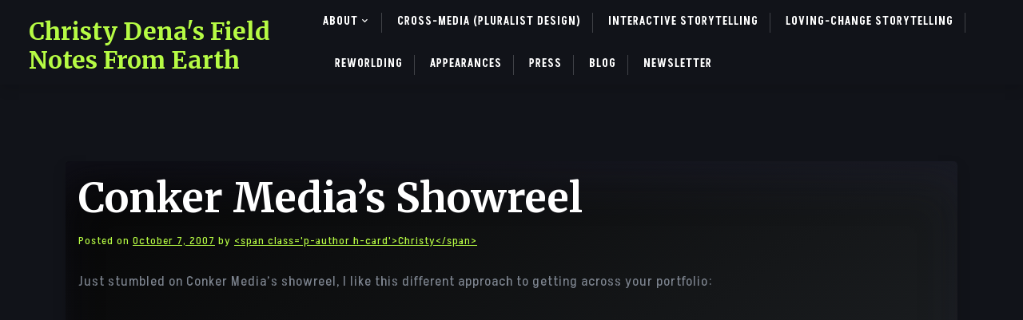

--- FILE ---
content_type: text/css
request_url: https://www.christydena.com/blog/wp-content/themes/portfoliox-dark/style.css?ver=1.0.11
body_size: 646
content:
/*!
Theme Name: PortfolioX Dark
Theme URI: https://wpthemespace.com/product/portfoliox-dark/
Author: Noor Alam
Author URI: https://wpthemespace.com/
Version: 1.0.11
Tested up to: 6.8
Requires PHP: 5.6
Description: PortfolioX Dark is a creative, minimal, clean design and dark mode WordPress portfolio theme. PortfolioX Dark theme designed with attention to detail, flexibility, and performance. PortfolioX Dark theme suitable for personal, freelance, designer, web designer, developer, service, marketing, startup, portfolio, photography, architect, corporate, event, artist, musician, management, nft, blockchain,vcard, and more. The PortfolioX Dark theme layout looks beautiful at any size, be it a desktop screen, iPhone, iPad, Android Mobile. Plus, the theme includes lots of customization options that allows you to change the visual style of any elements without touching to single line of codes.
License: GNU General Public License v2 or later
License URI: http://opensource.org/licenses/gpl-2.0.php 
Text Domain: portfoliox-dark
Tags: two-columns, blog, portfolio, education, right-sidebar, custom-background, custom-colors, custom-menu, custom-logo, editor-style, featured-images, full-width-template, sticky-post, theme-options, threaded-comments, translation-ready

This theme, like WordPress, is licensed under the GPL.
Use it to make something cool, have fun, and share what you've learned.

PortfolioX dark is based on Underscores https://underscores.me/, (C) 2012-2020 Automattic, Inc.
Underscores is distributed under the terms of the GNU GPL v2 or later.

Normalizing styles have been helped along thanks to the fine work of
Nicolas Gallagher and Jonathan Neal https://necolas.github.io/normalize.css/
*/

--- FILE ---
content_type: text/javascript
request_url: https://www.christydena.com/blog/wp-content/themes/portfoliox-dark/assets/js/scripts.js?ver=1.0.11
body_size: -15
content:
(function ($) {
	"use strict";


	
    //document ready function
    jQuery(document).ready(function($){

		 $("#portfoliox-menu").portfolioxAccessibleDropDown();

        }); // end document ready

    	    $.fn.portfolioxAccessibleDropDown = function () {
			    var el = $(this);

			    /* Make dropdown menus keyboard accessible */

			    $("a", el).focus(function() {
			        $(this).parents("li").addClass("hover");
			    }).blur(function() {
			        $(this).parents("li").removeClass("hover");
			    });
			}

}(jQuery));	